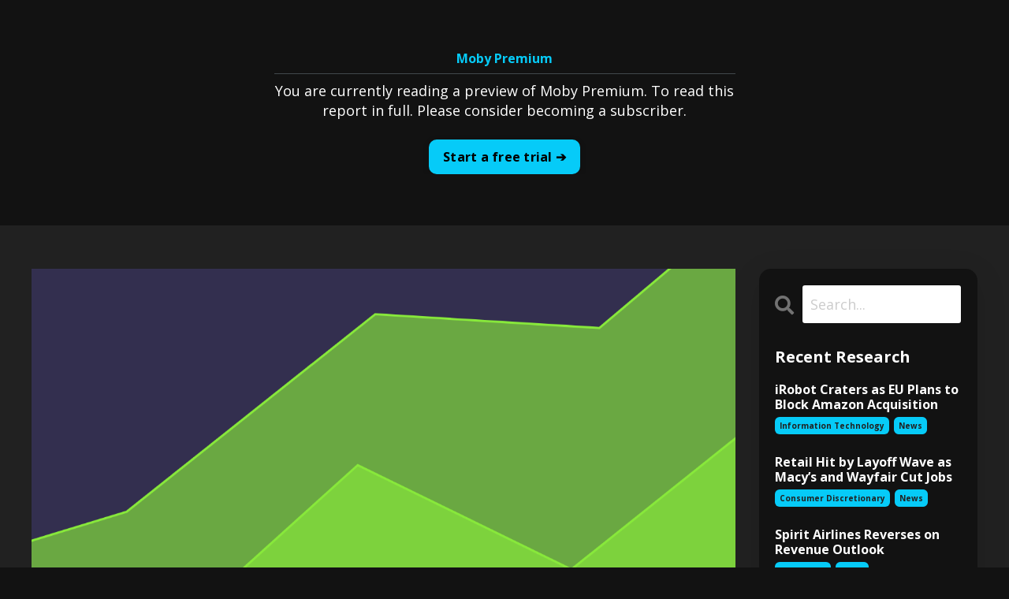

--- FILE ---
content_type: text/html; charset=utf-8
request_url: https://www.moby.co/blog/pa-networks
body_size: 9498
content:
<!doctype html>
<html lang="en">
  <head>
    
              <meta name="csrf-param" content="authenticity_token">
              <meta name="csrf-token" content="5O9ObPU8ohT4BI2RsVRuKKjJ5/UE959fkZ87gJc8YcOlDIC1EouRW6WkrBqz7HmZcGgUEvW40POMa8h/6WRSxQ==">
            
    <title>
      
        Investment: Palo Alto Networks Crushed Earnings - Here's What's Next 
      
    </title>
    <meta charset="utf-8" />
    <meta http-equiv="x-ua-compatible" content="ie=edge, chrome=1">
    <meta name="viewport" content="width=device-width, initial-scale=1, shrink-to-fit=no">
    
      <meta name="description" content="Palo Alto Networks had a strong Q3 earnings call. Not only that, but Palo Alto Networks stock is poised to grow earnings and revenue over the next two quarters." />
    
    <meta property="og:type" content="website">
<meta property="og:url" content="https://www.moby.co/blog/pa-networks">
<meta name="twitter:card" content="summary_large_image">

<meta property="og:title" content="Investment: Palo Alto Networks Crushed Earnings - Here's What's Next ">
<meta name="twitter:title" content="Investment: Palo Alto Networks Crushed Earnings - Here's What's Next ">


<meta property="og:description" content="Palo Alto Networks had a strong Q3 earnings call. Not only that, but Palo Alto Networks stock is poised to grow earnings and revenue over the next two quarters.">
<meta name="twitter:description" content="Palo Alto Networks had a strong Q3 earnings call. Not only that, but Palo Alto Networks stock is poised to grow earnings and revenue over the next two quarters.">


<meta property="og:image" content="https://kajabi-storefronts-production.kajabi-cdn.com/kajabi-storefronts-production/sites/2147524877/images/YVLY6zvLQyKZzKAxlpFq_file.jpg">
<meta name="twitter:image" content="https://kajabi-storefronts-production.kajabi-cdn.com/kajabi-storefronts-production/sites/2147524877/images/YVLY6zvLQyKZzKAxlpFq_file.jpg">


    
      <link href="https://kajabi-storefronts-production.kajabi-cdn.com/kajabi-storefronts-production/themes/2148665667/settings_images/7wNQwqnMTqIvJxRFGGAw_Untitled_design_53.png?v=2" rel="shortcut icon" />
    
    <link rel="canonical" href="https://www.moby.co/blog/pa-networks" />

    <!-- Google Fonts ====================================================== -->
    
      <link href="//fonts.googleapis.com/css?family=Open+Sans:400,700,400italic,700italic" rel="stylesheet" type="text/css">
    

    <!-- Kajabi CSS ======================================================== -->
    <link rel="stylesheet" media="screen" href="https://kajabi-app-assets.kajabi-cdn.com/assets/core-0d125629e028a5a14579c81397830a1acd5cf5a9f3ec2d0de19efb9b0795fb03.css" />

    

    <link rel="stylesheet" href="https://use.fontawesome.com/releases/v5.15.2/css/all.css" crossorigin="anonymous">

    <link rel="stylesheet" media="screen" href="https://kajabi-storefronts-production.kajabi-cdn.com/kajabi-storefronts-production/themes/2148665667/assets/styles.css?17346743174299252" />

    <!-- Customer CSS ====================================================== -->
    <link rel="stylesheet" media="screen" href="https://kajabi-storefronts-production.kajabi-cdn.com/kajabi-storefronts-production/themes/2148665667/assets/overrides.css?17346743174299252" />
    <style>
  /* Custom CSS Added Via Theme Settings */
  /* CSS Overrides go here */
</style>


    <!-- Kajabi Editor Only CSS ============================================ -->
    

    <!-- Header hook ======================================================= -->
    <link rel="alternate" type="application/rss+xml" title="Investment Strategies &amp; Investment Research Platform | Moby" href="https://www.moby.co/blog.rss" /><script type="text/javascript">
  var Kajabi = Kajabi || {};
</script>
<script type="text/javascript">
  Kajabi.currentSiteUser = {
    "id" : "-1",
    "type" : "Guest",
    "contactId" : "",
  };
</script>
<script type="text/javascript">
  Kajabi.theme = {
    activeThemeName: "Streamlined Home",
    previewThemeId: null,
    editor: false
  };
</script>
<meta name="turbo-prefetch" content="false">
<!-- Google Tag Manager -->
<script>(function(w,d,s,l,i){w[l]=w[l]||[];w[l].push({'gtm.start':
new Date().getTime(),event:'gtm.js'});var f=d.getElementsByTagName(s)[0],
j=d.createElement(s),dl=l!='dataLayer'?'&l='+l:'';j.async=true;j.src=
'https://www.googletagmanager.com/gtm.js?id='+i+dl;f.parentNode.insertBefore(j,f);
})(window,document,'script','dataLayer','GTM-5SBLJRW');</script>
<!-- End Google Tag Manager -->
<meta name="facebook-domain-verification" content="0f62f9gejjxqv2ht35l2b0e52l0ph9" /><script async src="https://www.googletagmanager.com/gtag/js?id=G-FF6KTB5DC0"></script>
<script>
  window.dataLayer = window.dataLayer || [];
  function gtag(){dataLayer.push(arguments);}
  gtag('js', new Date());
  gtag('config', 'G-FF6KTB5DC0');
</script>
<style type="text/css">
  #editor-overlay {
    display: none;
    border-color: #2E91FC;
    position: absolute;
    background-color: rgba(46,145,252,0.05);
    border-style: dashed;
    border-width: 3px;
    border-radius: 3px;
    pointer-events: none;
    cursor: pointer;
    z-index: 10000000000;
  }
  .editor-overlay-button {
    color: white;
    background: #2E91FC;
    border-radius: 2px;
    font-size: 13px;
    margin-inline-start: -24px;
    margin-block-start: -12px;
    padding-block: 3px;
    padding-inline: 10px;
    text-transform:uppercase;
    font-weight:bold;
    letter-spacing:1.5px;

    left: 50%;
    top: 50%;
    position: absolute;
  }
</style>
<script src="https://kajabi-app-assets.kajabi-cdn.com/vite/assets/track_analytics-999259ad.js" crossorigin="anonymous" type="module"></script><link rel="modulepreload" href="https://kajabi-app-assets.kajabi-cdn.com/vite/assets/stimulus-576c66eb.js" as="script" crossorigin="anonymous">
<link rel="modulepreload" href="https://kajabi-app-assets.kajabi-cdn.com/vite/assets/track_product_analytics-9c66ca0a.js" as="script" crossorigin="anonymous">
<link rel="modulepreload" href="https://kajabi-app-assets.kajabi-cdn.com/vite/assets/stimulus-e54d982b.js" as="script" crossorigin="anonymous">
<link rel="modulepreload" href="https://kajabi-app-assets.kajabi-cdn.com/vite/assets/trackProductAnalytics-3d5f89d8.js" as="script" crossorigin="anonymous">      <script type="text/javascript">
        if (typeof (window.rudderanalytics) === "undefined") {
          !function(){"use strict";window.RudderSnippetVersion="3.0.3";var sdkBaseUrl="https://cdn.rudderlabs.com/v3"
          ;var sdkName="rsa.min.js";var asyncScript=true;window.rudderAnalyticsBuildType="legacy",window.rudderanalytics=[]
          ;var e=["setDefaultInstanceKey","load","ready","page","track","identify","alias","group","reset","setAnonymousId","startSession","endSession","consent"]
          ;for(var n=0;n<e.length;n++){var t=e[n];window.rudderanalytics[t]=function(e){return function(){
          window.rudderanalytics.push([e].concat(Array.prototype.slice.call(arguments)))}}(t)}try{
          new Function('return import("")'),window.rudderAnalyticsBuildType="modern"}catch(a){}
          if(window.rudderAnalyticsMount=function(){
          "undefined"==typeof globalThis&&(Object.defineProperty(Object.prototype,"__globalThis_magic__",{get:function get(){
          return this},configurable:true}),__globalThis_magic__.globalThis=__globalThis_magic__,
          delete Object.prototype.__globalThis_magic__);var e=document.createElement("script")
          ;e.src="".concat(sdkBaseUrl,"/").concat(window.rudderAnalyticsBuildType,"/").concat(sdkName),e.async=asyncScript,
          document.head?document.head.appendChild(e):document.body.appendChild(e)
          },"undefined"==typeof Promise||"undefined"==typeof globalThis){var d=document.createElement("script")
          ;d.src="https://polyfill-fastly.io/v3/polyfill.min.js?version=3.111.0&features=Symbol%2CPromise&callback=rudderAnalyticsMount",
          d.async=asyncScript,document.head?document.head.appendChild(d):document.body.appendChild(d)}else{
          window.rudderAnalyticsMount()}window.rudderanalytics.load("2apYBMHHHWpiGqicceKmzPebApa","https://kajabiaarnyhwq.dataplane.rudderstack.com",{})}();
        }
      </script>
      <script type="text/javascript">
        if (typeof (window.rudderanalytics) !== "undefined") {
          rudderanalytics.page({"account_id":"2147519249","site_id":"2147524877"});
        }
      </script>
      <script type="text/javascript">
        if (typeof (window.rudderanalytics) !== "undefined") {
          (function () {
            function AnalyticsClickHandler (event) {
              const targetEl = event.target.closest('a') || event.target.closest('button');
              if (targetEl) {
                rudderanalytics.track('Site Link Clicked', Object.assign(
                  {"account_id":"2147519249","site_id":"2147524877"},
                  {
                    link_text: targetEl.textContent.trim(),
                    link_href: targetEl.href,
                    tag_name: targetEl.tagName,
                  }
                ));
              }
            };
            document.addEventListener('click', AnalyticsClickHandler);
          })();
        }
      </script>
<script>
!function(f,b,e,v,n,t,s){if(f.fbq)return;n=f.fbq=function(){n.callMethod?
n.callMethod.apply(n,arguments):n.queue.push(arguments)};if(!f._fbq)f._fbq=n;
n.push=n;n.loaded=!0;n.version='2.0';n.agent='plkajabi';n.queue=[];t=b.createElement(e);t.async=!0;
t.src=v;s=b.getElementsByTagName(e)[0];s.parentNode.insertBefore(t,s)}(window,
                                                                      document,'script','https://connect.facebook.net/en_US/fbevents.js');


fbq('init', '1304124873332175');
fbq('track', "PageView");</script>
<noscript><img height="1" width="1" style="display:none"
src="https://www.facebook.com/tr?id=1304124873332175&ev=PageView&noscript=1"
/></noscript>
<meta name='site_locale' content='en'><style type="text/css">
  /* Font Awesome 4 */
  .fa.fa-twitter{
    font-family:sans-serif;
  }
  .fa.fa-twitter::before{
    content:"𝕏";
    font-size:1.2em;
  }

  /* Font Awesome 5 */
  .fab.fa-twitter{
    font-family:sans-serif;
  }
  .fab.fa-twitter::before{
    content:"𝕏";
    font-size:1.2em;
  }
</style>
<link rel="stylesheet" href="https://cdn.jsdelivr.net/npm/@kajabi-ui/styles@1.0.4/dist/kajabi_products/kajabi_products.css" />
<script type="module" src="https://cdn.jsdelivr.net/npm/@pine-ds/core@3.14.0/dist/pine-core/pine-core.esm.js"></script>
<script nomodule src="https://cdn.jsdelivr.net/npm/@pine-ds/core@3.14.0/dist/pine-core/index.esm.js"></script>


  </head>

  <style>
  body {
    
      
        background-color: #121212;
      
    
  }
</style>

  <body id="encore-theme" class="background-dark">
    


    <div id="section-header" data-section-id="header">

<style>
  /* Default Header Styles */
  .header {
    
      background-color: #ffffff;
    
    font-size: 14px;
  }
  .header a,
  .header a.link-list__link,
  .header a.link-list__link:hover,
  .header a.social-icons__icon,
  .header .user__login a,
  .header .dropdown__item a,
  .header .dropdown__trigger:hover {
    color: #000000;
  }
  .header .dropdown__trigger {
    color: #000000 !important;
  }
  /* Mobile Header Styles */
  @media (max-width: 767px) {
    .header {
      
      font-size: 30px;
    }
    
    .header .hamburger__slices .hamburger__slice {
      
        background-color: #000000;
      
    }
    
      .header a.link-list__link, .dropdown__item a, .header__content--mobile {
        text-align: center;
      }
    
    .header--overlay .header__content--mobile  {
      padding-bottom: 20px;
    }
  }
  /* Sticky Styles */
  
</style>

<div class="hidden">
  
    
  
    
  
  
  
  
</div>

<header class="header header--static hidden--desktop hidden--mobile  background-light header--close-on-scroll" kjb-settings-id="sections_header_settings_background_color">
  <div class="hello-bars">
    
      
    
      
    
  </div>
  
    <div class="header__wrap">
      <div class="header__content header__content--desktop background-light">
        <div class="container header__container media justify-content-center">
          
            
                <style>
@media (min-width: 768px) {
  #block-1555988494486 {
    text-align: left;
  }
} 
</style>

<div id="block-1555988494486" class="header__block header__block--logo header__block--show header__switch-content " kjb-settings-id="sections_header_blocks_1555988494486_settings_stretch">
  <style>
  #block-1555988494486 {
    line-height: 1;
  }
  #block-1555988494486 .logo__image {
    display: block;
    width: 120px;
  }
  #block-1555988494486 .logo__text {
    color: ;
  }
</style>

<a class="logo" href="/">
  
    
      <img class="logo__image" src="https://kajabi-storefronts-production.kajabi-cdn.com/kajabi-storefronts-production/file-uploads/themes/2148665667/settings_images/4d7d3f-58ff-fed8-5b04-7f2a123fd23_ff82a726-e30e-47a2-8951-49b7c90838da.png" kjb-settings-id="sections_header_blocks_1555988494486_settings_logo" alt="Moby Logo" />
    
  
</a>

</div>

              
          
            
                <style>
@media (min-width: 768px) {
  #block-1707421139173 {
    text-align: center;
  }
} 
</style>

<div id="block-1707421139173" class="header__block header__switch-content header__block--menu stretch" kjb-settings-id="sections_header_blocks_1707421139173_settings_stretch">
  <div class="link-list justify-content-center" kjb-settings-id="sections_header_blocks_1707421139173_settings_menu">
  
</div>

</div>

              
          
          
            <div class="hamburger hidden--desktop" kjb-settings-id="sections_header_settings_hamburger_color">
              <div class="hamburger__slices">
                <div class="hamburger__slice hamburger--slice-1"></div>
                <div class="hamburger__slice hamburger--slice-2"></div>
                <div class="hamburger__slice hamburger--slice-3"></div>
                <div class="hamburger__slice hamburger--slice-4"></div>
              </div>
            </div>
          
        </div>
      </div>
      <div class="header__content header__content--mobile">
        <div class="header__switch-content header__spacer"></div>
      </div>
    </div>
  
</header>

</div>
    <main>
      <div data-dynamic-sections=blog_post><div id="section-1670536183329" data-section-id="1670536183329"><style>
  
  #section-1670536183329 .section__overlay {
    position: absolute;
    width: 100%;
    height: 100%;
    left: 0;
    top: 0;
    background-color: #121212;
  }
  #section-1670536183329 .sizer {
    padding-top: 40px;
    padding-bottom: 40px;
  }
  #section-1670536183329 .container {
    max-width: calc(1260px + 10px + 10px);
    padding-right: 10px;
    padding-left: 10px;
    
  }
  #section-1670536183329 .row {
    
  }
  #section-1670536183329 .container--full {
    width: 100%;
    max-width: calc(100% + 10px + 10px);
  }
  @media (min-width: 768px) {
    
    #section-1670536183329 .sizer {
      padding-top: 50px;
      padding-bottom: 50px;
    }
    #section-1670536183329 .container {
      max-width: calc(1260px + 40px + 40px);
      padding-right: 40px;
      padding-left: 40px;
    }
    #section-1670536183329 .container--full {
      max-width: calc(100% + 40px + 40px);
    }
  }
  
  
</style>


<section kjb-settings-id="sections_1670536183329_settings_background_color"
  class="section
  
  
   background-dark "
  data-reveal-event=""
  data-reveal-offset=""
  data-reveal-units="seconds">
  <div class="sizer ">
    
    <div class="section__overlay"></div>
    <div class="container ">
      <div class="row align-items-center justify-content-center">
        
          




<style>
  /* flush setting */
  
  
  /* margin settings */
  #block-1670536183329_0, [data-slick-id="1670536183329_0"] {
    margin-top: 0px;
    margin-right: 0px;
    margin-bottom: 0px;
    margin-left: 0px;
  }
  #block-1670536183329_0 .block, [data-slick-id="1670536183329_0"] .block {
    /* border settings */
    border: 4px  black;
    border-radius: 4px;
    

    /* background color */
    
    /* default padding for mobile */
    
    
      padding: 20px;
    
    
      
        padding: 20px;
      
    
    /* mobile padding overrides */
    
    
      padding-top: 0px;
    
    
      padding-right: 0px;
    
    
      padding-bottom: 0px;
    
    
      padding-left: 0px;
    
  }

  @media (min-width: 768px) {
    /* desktop margin settings */
    #block-1670536183329_0, [data-slick-id="1670536183329_0"] {
      margin-top: 0px;
      margin-right: 0px;
      margin-bottom: 0px;
      margin-left: 0px;
    }
    #block-1670536183329_0 .block, [data-slick-id="1670536183329_0"] .block {
      /* default padding for desktop  */
      
      
        
          padding: 30px;
        
      
      /* desktop padding overrides */
      
      
        padding-top: 0px;
      
      
        padding-right: 0px;
      
      
        padding-bottom: 0px;
      
      
        padding-left: 0px;
      
    }
  }
  /* mobile text align */
  @media (max-width: 767px) {
    #block-1670536183329_0, [data-slick-id="1670536183329_0"] {
      text-align: center;
    }
  }
</style>



<div
  id="block-1670536183329_0"
  class="
  block-type--text
  text-center
  col-6
  
  
  
    
  
  
  "
  
  data-reveal-event=""
  data-reveal-offset=""
  data-reveal-units="seconds"
  
    kjb-settings-id="sections_1670536183329_blocks_1670536183329_0_settings_width"
    >
  <div class="block
    box-shadow-
    "
    
      data-aos="none"
      data-aos-delay="0"
      data-aos-duration="0"
    
    >
    
    <style>
  
  #block-1577982541036_0 .btn {
    margin-top: 1rem;
  }
</style>

<h6 style="text-align: center;"><span style="color: #06cbf8;">Moby Premium</span></h6>
<hr width="100%;" color="#41484C" size="1" />
<p style="text-align: center;">You are currently reading a preview of Moby Premium. To read this report in full. Please consider becoming a subscriber.</p>

    






<style>
  #block-1670536183329_0 .btn,
  [data-slick-id="1670536183329_0"] .block .btn {
    color: #000000;
    border-color: #06cbf8;
    border-radius: 10px;
    background-color: #06cbf8;
  }
  #block-1670536183329_0 .btn--outline,
  [data-slick-id="1670536183329_0"] .block .btn--outline {
    background: transparent;
    color: #06cbf8;
  }
</style>

<a class="btn btn--solid btn--small btn--auto" href="/resource_redirect/landing_pages/2148985068"   kjb-settings-id="sections_1670536183329_blocks_1670536183329_0_settings_btn_background_color" role="button">
  
    Start a free trial ➔
  
</a>

  
  </div>
</div>


        
      </div>
    </div>
  </div>
</section>
</div><div id="section-1599688991346" data-section-id="1599688991346"><style>
  
  .blog-post-body {
    background-color: #212121;
  }
  .blog-post-body .sizer {
    padding-top: 40px;
    padding-bottom: 40px;
  }
  .blog-post-body .container {
    max-width: calc(1260px + 10px + 10px);
    padding-right: 10px;
    padding-left: 10px;
  }
  .blog-post-body__panel {
    background-color: #212121;
    border-color: #121212;
    border-radius: 10px;
    border-style: solid;
    border-width: 4px ;
  }
  .blog-post-body__title {
    color: #06cbf8 !important;
  }
  .blog-post-body__date {
    color: ;
  }
  .tag {
    color: #212121;
    background-color: #06cbf8;
  }
  .tag:hover {
    color: #212121;
    background-color: #06cbf8;
  }
  .blog-post-body__content {
    color: #ffffff;
  }
  @media (min-width: 768px) {
    
    .blog-post-body .sizer {
      padding-top: 40px;
      padding-bottom: 40px;
    }
    .blog-post-body .container {
      max-width: calc(1260px + 40px + 40px);
      padding-right: 40px;
      padding-left: 40px;
    }
  }
</style>

<section class="blog-post-body background-dark" kjb-settings-id="sections_1599688991346_settings_background_color">
  <div class="sizer">
    
    <div class="container">
      <div class="row">
        
          <div class="col-lg-9">
        
          
            
              <div class="blog-post-body__media">
  
  
  
    
      <img src="https://kajabi-storefronts-production.kajabi-cdn.com/kajabi-storefronts-production/blogs/2147490846/images/aT0bTLnOTWmFrLziAqjS_9.png" alt="paloaltonetworks stock" />
    
  


</div>

            
            <div class="blog-post-body__info">
              <h1 class="blog-post-body__title">Palo Alto Networks Crushed Earnings: Here's What's Next</h1>
              
                <span class="blog-post-body__tags" kjb-settings-id="sections_1599688991346_settings_show_tags">
                  
                    
                      <a class="tag" href="https://www.moby.co/blog?tag=information+technology">information technology</a>
                    
                  
                </span>
              
              
                <span class="blog-post-body__date" kjb-settings-id="sections_1599688991346_settings_show_date">Nov 23, 2021</span>
              
              
            </div>
            
            <div class="blog-post-body__content">
              <p><span style="color: #332f4f;">Back in 2020&nbsp;when we first recommended Palo Alto Networks, the stock was trading at $260.</span></p>
<p><span style="color: #332f4f;">Fast forward to this summer and when the stock hit $440, we recommended them once again and projected they would hit $540</span><span>&nbsp;</span>(<strong><span style="text-decoration: underline;"><a href="https://www.moby.co/blog/why-this-cyber-security-stock-is-ready-to-rise-in-value">see the analysis here</a></span></strong>).</p>
<p><span style="color: #332f4f;">Fast forward one more time to today and they've hit another one of our price targets!</span></p>
<blockquote>
<p><span style="color: #332f4f;"><strong>So, now that they've hit two of our price targets, guess what's next?</strong></span></p>
</blockquote>
<p><span style="color: #332f4f;"><strong>We're updating our price target for the third time!</strong></span></p>
<p><span style="color: #332f4f;">With so much growth over the last year, we were extremely excited to see the awesome news&nbsp;in their most recent earnings report.</span></p>
<p><span style="color: #332f4f;">And after analyzing the numbers, we're excited to tell you what to watch out for in their next phase of growth 👇&nbsp;</span></p>
<!-- TradingView Widget BEGIN -->
<div class="tradingview-widget-container">
<div><span style="color: #332f4f;"><strong>&nbsp;</strong></span></div>
<span style="color: #332f4f;"><strong>
<script type="text/javascript" src="https://s3.tradingview.com/tv.js">// <![CDATA[

// ]]></script>
<script type="text/javascript">// <![CDATA[
new TradingView.MediumWidget(
  {
  "symbols": [
    [
      "State Street",
      "NASDAQ:PANW|12M"
    ]
  ],
  "chartOnly": false,
  "width": "100%",
  "height": 400,
  "locale": "en",
  "colorTheme": "light",
  "gridLineColor": "rgba(6, 203, 248, 0)",
  "trendLineColor": "#06cbf8",
  "fontColor": "#332f4f",
  "underLineColor": "rgba(6, 203, 248, 0.3)",
  "underLineBottomColor": "rgba(6, 203, 248, 0)",
  "isTransparent": false,
  "autosize": false,
  "showFloatingTooltip": true,
  "scalePosition": "no",
  "scaleMode": "Normal",
  "fontFamily": "Trebuchet MS, sans-serif",
  "noTimeScale": false,
  "container_id": "tradingview_4b3c2"
}
  );
// ]]></script>
</strong></span></div>
            </div>
            
            
            

          
        </div>
        <style>
   .sidebar__panel {
     background-color: #121212;
     border-color: ;
     border-radius: 15px;
     border-style: none;
     border-width: 3px ;
   }
</style>

<div class="col-lg-3  sidebar__container--top  sidebar__container--hidden-mobile">
  <div class="sidebar" kjb-settings-id="sections_1599688991346_settings_show_sidebar">
    
      <div class="sidebar__panel box-shadow-large background-dark">
    
      
        <div class="sidebar__block">
          
              <style>
  .sidebar-search__icon i {
    color: #727272;
  }
  .sidebar-search--1670537172338 ::-webkit-input-placeholder {
    color: ;
  }
  .sidebar-search--1670537172338 ::-moz-placeholder {
    color: ;
  }
  .sidebar-search--1670537172338 :-ms-input-placeholder {
    color: ;
  }
  .sidebar-search--1670537172338 :-moz-placeholder {
    color: ;
  }
  .sidebar-search--1670537172338 .sidebar-search__input {
    color: ;
  }
</style>

<div class="sidebar-search sidebar-search--1670537172338" kjb-settings-id="sections_1599688991346_blocks_1670537172338_settings_search_text">
  <form class="sidebar-search__form" action="/blog/search" method="get" role="search">
    <span class="sidebar-search__icon"><i class="fa fa-search"></i></span>
    <input class="form-control sidebar-search__input" type="search" name="q" placeholder="Search...">
  </form>
</div>

            
        </div>
      
        <div class="sidebar__block">
          
              <style>
  .sidebar-recent-posts--1630475569402 {
    text-align: left;
  }
  .sidebar-recent-posts--1630475569402 .sidebar-recent-posts__heading {
    color: ;
  }
  .sidebar-recent-posts--1630475569402 .sidebar-recent-posts__title {
    color: ;
  }
  .sidebar-recent-posts--1630475569402 .tag {
    color: #212121;
    background-color: #06cbf8;
  }
  .sidebar-recent-posts--1630475569402 .sidebar-recent-posts__date {
    color: ;
  }
</style>


<div class="sidebar-recent-posts sidebar-recent-posts--1630475569402">
  <p class="h5 sidebar-recent-posts__heading" kjb-settings-id="sections_1599688991346_blocks_1630475569402_settings_heading">Recent Research</p>
  
    <div class="sidebar-recent-posts__item">
      <a class="h6 sidebar-recent-posts__title" href="/blog/irobot-craters-as-eu-plans-to-block-amazon-acquisition">iRobot Craters as EU Plans to Block Amazon Acquisition</a>
      
        <div class="sidebar-recent-posts__tags" kjb-settings-id="sections_1599688991346_blocks_1630475569402_settings_show_tags">
          
            <a class="tag sidebar-recent-posts__tag" href="https://www.moby.co/blog?tag=information+technology">information technology</a>
          
            <a class="tag sidebar-recent-posts__tag" href="https://www.moby.co/blog?tag=news">news</a>
          
        </div>
      
      
    </div>
  
    <div class="sidebar-recent-posts__item">
      <a class="h6 sidebar-recent-posts__title" href="/blog/retail-hit-by-layoff-wave-as-macy-s-and-wayfair-cut-jobs">Retail Hit by Layoff Wave as Macy’s and Wayfair Cut Jobs</a>
      
        <div class="sidebar-recent-posts__tags" kjb-settings-id="sections_1599688991346_blocks_1630475569402_settings_show_tags">
          
            <a class="tag sidebar-recent-posts__tag" href="https://www.moby.co/blog?tag=consumer+discretionary">consumer discretionary</a>
          
            <a class="tag sidebar-recent-posts__tag" href="https://www.moby.co/blog?tag=news">news</a>
          
        </div>
      
      
    </div>
  
    <div class="sidebar-recent-posts__item">
      <a class="h6 sidebar-recent-posts__title" href="/blog/spirit-airlines-reverses-on-revenue-outlook">Spirit Airlines Reverses on Revenue Outlook</a>
      
        <div class="sidebar-recent-posts__tags" kjb-settings-id="sections_1599688991346_blocks_1630475569402_settings_show_tags">
          
            <a class="tag sidebar-recent-posts__tag" href="https://www.moby.co/blog?tag=industrials">industrials</a>
          
            <a class="tag sidebar-recent-posts__tag" href="https://www.moby.co/blog?tag=news">news</a>
          
        </div>
      
      
    </div>
  
</div>

            
        </div>
      
        <div class="sidebar__block">
          
              <style>
  .sidebar-categories--1600295464514 {
    text-align: left;
  }
  .sidebar-categories--1600295464514 .sidebar-categories__title {
    color: #ffffff;
  }
  .sidebar-categories--1600295464514 .sidebar-categories__select {
    color: #727272 !important;
  }
  .sidebar-categories--1600295464514 .sidebar-categories__link {
    color: #727272;
  }
  .sidebar-categories--1600295464514 .sidebar-categories__tag {
    color: #727272;
  }
</style>

<div class="sidebar-categories sidebar-categories--1600295464514">
  <p class="h5 sidebar-categories__title" kjb-settings-id="sections_1599688991346_blocks_1600295464514_settings_heading"></p>
  
    <a class="sidebar-categories__link" href="/blog" kjb-settings-id="sections_1599688991346_blocks_1600295464514_settings_all_tags">All Sectors</a>
    
      
        <a class="sidebar-categories__tag" href="https://www.moby.co/blog?tag=communication+services">communication services</a>
      
    
      
        <a class="sidebar-categories__tag" href="https://www.moby.co/blog?tag=consumer+discretionary">consumer discretionary</a>
      
    
      
        <a class="sidebar-categories__tag" href="https://www.moby.co/blog?tag=crypto">crypto</a>
      
    
      
        <a class="sidebar-categories__tag" href="https://www.moby.co/blog?tag=energy">energy</a>
      
    
      
        <a class="sidebar-categories__tag" href="https://www.moby.co/blog?tag=financials">financials</a>
      
    
      
        <a class="sidebar-categories__tag" href="https://www.moby.co/blog?tag=fundamentals">fundamentals</a>
      
    
      
        <a class="sidebar-categories__tag" href="https://www.moby.co/blog?tag=health+care">health care</a>
      
    
      
        <a class="sidebar-categories__tag" href="https://www.moby.co/blog?tag=industrials">industrials</a>
      
    
      
        <a class="sidebar-categories__tag" href="https://www.moby.co/blog?tag=information+technology">information technology</a>
      
    
      
        <a class="sidebar-categories__tag" href="https://www.moby.co/blog?tag=insider+trading">insider trading</a>
      
    
      
        <a class="sidebar-categories__tag" href="https://www.moby.co/blog?tag=interactive+tools">interactive tools</a>
      
    
      
        <a class="sidebar-categories__tag" href="https://www.moby.co/blog?tag=investing+strategies">investing strategies</a>
      
    
      
        <a class="sidebar-categories__tag" href="https://www.moby.co/blog?tag=market+%26+industry+analysis">market & industry analysis</a>
      
    
      
        <a class="sidebar-categories__tag" href="https://www.moby.co/blog?tag=materials">materials</a>
      
    
      
        <a class="sidebar-categories__tag" href="https://www.moby.co/blog?tag=news">news</a>
      
    
      
        <a class="sidebar-categories__tag" href="https://www.moby.co/blog?tag=nft">nft</a>
      
    
      
        <a class="sidebar-categories__tag" href="https://www.moby.co/blog?tag=portfolio+strategy">portfolio strategy</a>
      
    
      
        <a class="sidebar-categories__tag" href="https://www.moby.co/blog?tag=rankings+and+lists">rankings and lists</a>
      
    
      
        <a class="sidebar-categories__tag" href="https://www.moby.co/blog?tag=real+estate">real estate</a>
      
    
  
</div>

            
        </div>
      
    
      </div>
    
  </div>
</div>

      </div>
    </div>
  </div>
</section>

</div></div>
    </main>
    <div id="section-footer" data-section-id="footer">
  <style>
    #section-footer {
      -webkit-box-flex: 1;
      -ms-flex-positive: 1;
      flex-grow: 1;
      display: -webkit-box;
      display: -ms-flexbox;
      display: flex;
    }
    .footer {
      -webkit-box-flex: 1;
      -ms-flex-positive: 1;
      flex-grow: 1;
    }
  </style>

<style>
  .footer {
    background-color: #121212;
  }
  .footer, .footer__block {
    font-size: 16px;
    color: #727272;
  }
  .footer .logo__text {
    color: ;
  }
  .footer .link-list__links {
    width: 100%;
  }
  .footer a.link-list__link {
    color: #727272;
  }
  .footer .link-list__link:hover {
    color: #727272;
  }
  .copyright {
    color: #727272;
  }
  @media (min-width: 768px) {
    .footer, .footer__block {
      font-size: 18px;
    }
  }
  .powered-by a {
    color:  !important;
  }
  
    .powered-by {
      text-align: center;
      padding-top: 0;
    }
  
</style>

<footer class="footer footer--stacked  background-dark hidden--desktop hidden--mobile" kjb-settings-id="sections_footer_settings_background_color">
  <div class="footer__content">
    <div class="container footer__container media">
      
        
            <div id="block-1630604097739" class="footer__block ">
  <style>
  .social-icons--1630604097739 .social-icons__icons {
    justify-content: 
  }
  .social-icons--1630604097739 .social-icons__icon {
    color: #06cbf8 !important;
  }
  .social-icons--1630604097739.social-icons--round .social-icons__icon {
    background-color: #06cbf8;
  }
  .social-icons--1630604097739.social-icons--square .social-icons__icon {
    background-color: #06cbf8;
  }
  
  @media (min-width: 768px) {
    .social-icons--1630604097739 .social-icons__icons {
      justify-content: 
    }
  }
</style>

<div class="social-icons social-icons-- social-icons--1630604097739" kjb-settings-id="sections_footer_blocks_1630604097739_settings_social_icons_text_color">
  <div class="social-icons__icons">
    
  <a class="social-icons__icon social-icons__icon--" href="https://www.facebook.com/investwithmoby"  target="_blank" rel="noopener"  kjb-settings-id="sections_footer_blocks_1630604097739_settings_social_icon_link_facebook">
    <i class="fab fa-facebook-f"></i>
  </a>


  <a class="social-icons__icon social-icons__icon--" href="https://twitter.com/mobyinvest?lang=en"  target="_blank" rel="noopener"  kjb-settings-id="sections_footer_blocks_1630604097739_settings_social_icon_link_twitter">
    <i class="fab fa-twitter"></i>
  </a>


  <a class="social-icons__icon social-icons__icon--" href="https://www.instagram.com/moby.invest/"  target="_blank" rel="noopener"  kjb-settings-id="sections_footer_blocks_1630604097739_settings_social_icon_link_instagram">
    <i class="fab fa-instagram"></i>
  </a>


  <a class="social-icons__icon social-icons__icon--" href="https://www.youtube.com/channel/UCgeYVH3urue1AjQVpilsinw"  target="_blank" rel="noopener"  kjb-settings-id="sections_footer_blocks_1630604097739_settings_social_icon_link_youtube">
    <i class="fab fa-youtube"></i>
  </a>





  <a class="social-icons__icon social-icons__icon--" href="https://podcasts.apple.com/us/podcast/the-flagship-pod/id1591841006"  target="_blank" rel="noopener"  kjb-settings-id="sections_footer_blocks_1630604097739_settings_social_icon_link_itunes">
    <i class="fab fa-apple"></i>
  </a>









  <a class="social-icons__icon social-icons__icon--" href="https://www.tiktok.com/@mobyinvest?lang=en"  target="_blank" rel="noopener"  kjb-settings-id="sections_footer_blocks_1630604097739_settings_social_icon_link_tiktok">
    <i class="fab fa-tiktok"></i>
  </a>



  <a class="social-icons__icon social-icons__icon--" href="https://open.spotify.com/show/10XtEqc3klrUTn3xtVGT8R"  target="_blank" rel="noopener"  kjb-settings-id="sections_footer_blocks_1630604097739_settings_social_icon_link_spotify">
    <i class="fab fa-spotify"></i>
  </a>



  </div>
</div>

</div>

        
      
        
            




<style>
  /* flush setting */
  
  
  /* margin settings */
  #block-1632163808966, [data-slick-id="1632163808966"] {
    margin-top: 0px;
    margin-right: 0px;
    margin-bottom: 0px;
    margin-left: 0px;
  }
  #block-1632163808966 .block, [data-slick-id="1632163808966"] .block {
    /* border settings */
    border: 4px  black;
    border-radius: 4px;
    

    /* background color */
    
      background-color: ;
    
    /* default padding for mobile */
    
      padding: 20px;
    
    
      padding: 20px;
    
    
      
        padding: 20px;
      
    
    /* mobile padding overrides */
    
    
      padding-top: 0px;
    
    
      padding-right: 0px;
    
    
      padding-bottom: 0px;
    
    
      padding-left: 0px;
    
  }

  @media (min-width: 768px) {
    /* desktop margin settings */
    #block-1632163808966, [data-slick-id="1632163808966"] {
      margin-top: 0px;
      margin-right: 0px;
      margin-bottom: 0px;
      margin-left: 0px;
    }
    #block-1632163808966 .block, [data-slick-id="1632163808966"] .block {
      /* default padding for desktop  */
      
        padding: 30px;
      
      
        
          padding: 30px;
        
      
      /* desktop padding overrides */
      
      
        padding-top: 0px;
      
      
        padding-right: 0px;
      
      
        padding-bottom: 0px;
      
      
        padding-left: 0px;
      
    }
  }
  /* mobile text align */
  @media (max-width: 767px) {
    #block-1632163808966, [data-slick-id="1632163808966"] {
      text-align: center;
    }
  }
</style>



<div
  id="block-1632163808966"
  class="
  block-type--link_list
  text-center
  col-
  
  
  
  
  "
  
  data-reveal-event=""
  data-reveal-offset=""
  data-reveal-units=""
  
    kjb-settings-id="sections_footer_blocks_1632163808966_settings_width"
    >
  <div class="block
    box-shadow-
    "
    
      data-aos="-"
      data-aos-delay=""
      data-aos-duration=""
    
    >
    
    <style>
  #block-1632163808966 .link-list__title {
    color: ;
  }
  #block-1632163808966 .link-list__link {
    color: #727272;
  }
</style>



<div class="link-list link-list--row link-list--desktop-center link-list--mobile-center">
  
  <div class="link-list__links" kjb-settings-id="sections_footer_blocks_1632163808966_settings_menu">
    
      <a class="link-list__link" href="https://www.moby.co/data-and-privacy-policy"  target="_blank" rel="noopener" >Data and Privacy</a>
    
      <a class="link-list__link" href="https://www.moby.co/terms-of-use"  target="_blank" rel="noopener" >Terms of Use</a>
    
      <a class="link-list__link" href="https://www.moby.co/blog"  target="_blank" rel="noopener" >Blog</a>
    
  </div>
</div>

  </div>
</div>


          
      
        
            <div id="block-1555988525205" class="footer__block ">
  <span class="copyright" kjb-settings-id="sections_footer_blocks_1555988525205_settings_copyright" role="presentation">
  &copy; 2026 Moby Technologies
</span>

</div>

          
      
        
            <div id="block-1555988519593" class="footer__block ">
  <style>
  #block-1555988519593 {
    line-height: 1;
  }
  #block-1555988519593 .logo__image {
    display: block;
    width: 50px;
  }
  #block-1555988519593 .logo__text {
    color: ;
  }
</style>

<a class="logo" href="/">
  
    
      <img class="logo__image" src="https://kajabi-storefronts-production.kajabi-cdn.com/kajabi-storefronts-production/themes/2148665667/settings_images/cwJj8nkROVjgixMaMA8o_Untitled_design_17.png" kjb-settings-id="sections_footer_blocks_1555988519593_settings_logo" alt="Footer Logo" />
    
  
</a>

</div>

          
      
    </div>
    

  </div>

</footer>

</div>
    <div id="section-exit_pop" data-section-id="exit_pop"><style>
  #exit-pop .modal__content {
    background: #ffffff;
  }
  
    #exit-pop .modal__body, #exit-pop .modal__content {
      padding: 0;
    }
    #exit-pop .row {
      margin: 0;
    }
  
</style>






</div>
    <div id="section-two_step" data-section-id="two_step"><style>
  #two-step .modal__content {
    background: ;
  }
  
</style>

<div class="modal two-step" id="two-step" kjb-settings-id="sections_two_step_settings_two_step_edit">
  <div class="modal__content background-unrecognized">
    <div class="close-x">
      <div class="close-x__part"></div>
      <div class="close-x__part"></div>
    </div>
    <div class="modal__body row text- align-items-start justify-content-left">
      
         
              




<style>
  /* flush setting */
  
  
  /* margin settings */
  #block-1585757540189, [data-slick-id="1585757540189"] {
    margin-top: 0px;
    margin-right: 0px;
    margin-bottom: 0px;
    margin-left: 0px;
  }
  #block-1585757540189 .block, [data-slick-id="1585757540189"] .block {
    /* border settings */
    border: 4px none black;
    border-radius: 4px;
    

    /* background color */
    
    /* default padding for mobile */
    
    
    
    /* mobile padding overrides */
    
      padding: 0;
    
    
    
    
    
  }

  @media (min-width: 768px) {
    /* desktop margin settings */
    #block-1585757540189, [data-slick-id="1585757540189"] {
      margin-top: 0px;
      margin-right: 0px;
      margin-bottom: 0px;
      margin-left: 0px;
    }
    #block-1585757540189 .block, [data-slick-id="1585757540189"] .block {
      /* default padding for desktop  */
      
      
      /* desktop padding overrides */
      
        padding: 0;
      
      
      
      
      
    }
  }
  /* mobile text align */
  @media (max-width: 767px) {
    #block-1585757540189, [data-slick-id="1585757540189"] {
      text-align: ;
    }
  }
</style>



<div
  id="block-1585757540189"
  class="
  block-type--image
  text-
  col-12
  
  
  
  
  "
  
  data-reveal-event=""
  data-reveal-offset=""
  data-reveal-units=""
  
    kjb-settings-id="sections_two_step_blocks_1585757540189_settings_width"
    >
  <div class="block
    box-shadow-none
    "
    
      data-aos="-"
      data-aos-delay=""
      data-aos-duration=""
    
    >
    
    <style>
  #block-1585757540189 .block,
  [data-slick-id="1585757540189"] .block {
    display: flex;
    justify-content: flex-start;
  }
  #block-1585757540189 .image,
  [data-slick-id="1585757540189"] .image {
    width: 100%;
    overflow: hidden;
    
    border-radius: 4px;
    
  }
  #block-1585757540189 .image__image,
  [data-slick-id="1585757540189"] .image__image {
    width: 100%;
    
  }
  #block-1585757540189 .image__overlay,
  [data-slick-id="1585757540189"] .image__overlay {
    
      opacity: 0;
    
    background-color: #fff;
    border-radius: 4px;
    
  }
  
  #block-1585757540189 .image__overlay-text,
  [data-slick-id="1585757540189"] .image__overlay-text {
    color:  !important;
  }
  @media (min-width: 768px) {
    #block-1585757540189 .block,
    [data-slick-id="1585757540189"] .block {
        display: flex;
        justify-content: flex-start;
    }
    #block-1585757540189 .image__overlay,
    [data-slick-id="1585757540189"] .image__overlay {
      
        opacity: 0;
      
    }
    #block-1585757540189 .image__overlay:hover {
      opacity: 1;
    }
  }
  
</style>

<div class="image">
  
    
        <img class="image__image" src="https://kajabi-storefronts-production.kajabi-cdn.com/kajabi-storefronts-production/themes/2148665667/assets/placeholder.png?17346743174299252" kjb-settings-id="sections_two_step_blocks_1585757540189_settings_image" alt="" />
    
    
  
</div>

  </div>
</div>


            
      
         
              




<style>
  /* flush setting */
  
  
  /* margin settings */
  #block-1585757543890, [data-slick-id="1585757543890"] {
    margin-top: 0px;
    margin-right: 0px;
    margin-bottom: 0px;
    margin-left: 0px;
  }
  #block-1585757543890 .block, [data-slick-id="1585757543890"] .block {
    /* border settings */
    border: 4px none black;
    border-radius: 4px;
    

    /* background color */
    
    /* default padding for mobile */
    
    
    
    /* mobile padding overrides */
    
    
    
    
    
  }

  @media (min-width: 768px) {
    /* desktop margin settings */
    #block-1585757543890, [data-slick-id="1585757543890"] {
      margin-top: 0px;
      margin-right: 0px;
      margin-bottom: 0px;
      margin-left: 0px;
    }
    #block-1585757543890 .block, [data-slick-id="1585757543890"] .block {
      /* default padding for desktop  */
      
      
      /* desktop padding overrides */
      
      
      
      
      
    }
  }
  /* mobile text align */
  @media (max-width: 767px) {
    #block-1585757543890, [data-slick-id="1585757543890"] {
      text-align: center;
    }
  }
</style>



<div
  id="block-1585757543890"
  class="
  block-type--form
  text-center
  col-12
  
  
  
  
  "
  
  data-reveal-event=""
  data-reveal-offset=""
  data-reveal-units=""
  
    kjb-settings-id="sections_two_step_blocks_1585757543890_settings_width"
    >
  <div class="block
    box-shadow-none
    "
    
      data-aos="-"
      data-aos-delay=""
      data-aos-duration=""
    
    >
    
    








<style>
  #block-1585757543890 .form-btn {
    border-color: #06cbf8;
    border-radius: 10px;
    background: #06cbf8;
    color: #000000;
  }
  #block-1585757543890 .btn--outline {
    color: #06cbf8;
    background: transparent;
  }
  #block-1585757543890 .disclaimer-text {
    font-size: 16px;
    margin-top: 1.25rem;
    margin-bottom: 0;
    color: #888;
  }
</style>



<div class="form">
  <div kjb-settings-id="sections_two_step_blocks_1585757543890_settings_text"><h4>Join Our Free Trial</h4>
<p>Get started today before this once in a lifetime opportunity expires.</p></div>
  
    
  
</div>

  </div>
</div>


          
      
    </div>
  </div>
</div>



</div>
    <!-- Javascripts ======================================================= -->
<script charset='ISO-8859-1' src='https://fast.wistia.com/assets/external/E-v1.js'></script>
<script charset='ISO-8859-1' src='https://fast.wistia.com/labs/crop-fill/plugin.js'></script>
<script src="https://kajabi-app-assets.kajabi-cdn.com/assets/encore_core-9ce78559ea26ee857d48a83ffa8868fa1d6e0743c6da46efe11250e7119cfb8d.js"></script>
<script src="https://kajabi-storefronts-production.kajabi-cdn.com/kajabi-storefronts-production/themes/2148665667/assets/scripts.js?17346743174299252"></script>



<!-- Customer JS ======================================================= -->
<script>
  /* Custom JS Added Via Theme Settings */
  
</script>


  </body>
</html>